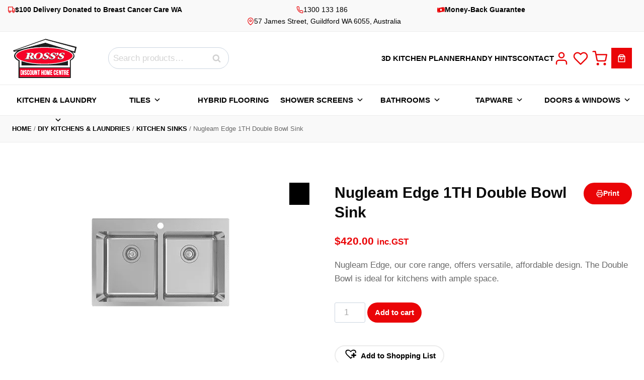

--- FILE ---
content_type: text/css
request_url: https://cdn-fcbpn.nitrocdn.com/lWdBHUbavVbRFOsQSuwtmBCiQnWuAoqU/assets/static/optimized/rev-8b41e4b/discount.com.au/externalFontFace/nitro-min-noimport-e3be78dadff2bce4ded082051188a12e-stylesheet.css
body_size: 269
content:
@font-face{font-family:"slick";font-weight:normal;font-style:normal;font-display:swap;src:url("https://cdn-fcbpn.nitrocdn.com/lWdBHUbavVbRFOsQSuwtmBCiQnWuAoqU/assets/static/source/rev-8b41e4b/discount.com.au/wp-content/plugins/customer-reviews-woocommerce/fonts/slick.eot");src:url("https://cdn-fcbpn.nitrocdn.com/lWdBHUbavVbRFOsQSuwtmBCiQnWuAoqU/assets/static/source/rev-8b41e4b/discount.com.au/wp-content/plugins/customer-reviews-woocommerce/fonts/slick.ttf") format("truetype")}@font-face{font-family:"tinvwl-webfont";font-display:swap;src:url("https://cdn-fcbpn.nitrocdn.com/lWdBHUbavVbRFOsQSuwtmBCiQnWuAoqU/assets/static/source/rev-8b41e4b/discount.com.au/wp-content/plugins/ti-woocommerce-wishlist/assets/fonts/ffc16d806ec7dd9fa0f992e4ee425766.tinvwl-webfont.eot");src:url("https://cdn-fcbpn.nitrocdn.com/lWdBHUbavVbRFOsQSuwtmBCiQnWuAoqU/assets/static/source/rev-8b41e4b/discount.com.au/wp-content/plugins/ti-woocommerce-wishlist/assets/fonts/ffc16d806ec7dd9fa0f992e4ee425766.tinvwl-webfont.woff2") format("woff2");font-weight:normal;font-style:normal}@font-face{font-family:"star";font-display:swap;src:url("https://cdn-fcbpn.nitrocdn.com/lWdBHUbavVbRFOsQSuwtmBCiQnWuAoqU/assets/static/source/rev-8b41e4b/discount.com.au/wp-content/themes/kadence/assets/fonts/a552cb8a12ddd4b7b5d53c6b9fbd8c4d.star.woff2") format("woff2");font-weight:normal;font-style:normal}

--- FILE ---
content_type: text/css
request_url: https://cdn-fcbpn.nitrocdn.com/lWdBHUbavVbRFOsQSuwtmBCiQnWuAoqU/assets/static/optimized/rev-8b41e4b/discount.com.au/externalFontFace/nitro-min-noimport-e3be78dadff2bce4ded082051188a12e-stylesheet.css
body_size: 146
content:
@font-face{font-family:"slick";font-weight:normal;font-style:normal;font-display:swap;src:url("https://cdn-fcbpn.nitrocdn.com/lWdBHUbavVbRFOsQSuwtmBCiQnWuAoqU/assets/static/source/rev-8b41e4b/discount.com.au/wp-content/plugins/customer-reviews-woocommerce/fonts/slick.eot");src:url("https://cdn-fcbpn.nitrocdn.com/lWdBHUbavVbRFOsQSuwtmBCiQnWuAoqU/assets/static/source/rev-8b41e4b/discount.com.au/wp-content/plugins/customer-reviews-woocommerce/fonts/slick.ttf") format("truetype")}@font-face{font-family:"tinvwl-webfont";font-display:swap;src:url("https://cdn-fcbpn.nitrocdn.com/lWdBHUbavVbRFOsQSuwtmBCiQnWuAoqU/assets/static/source/rev-8b41e4b/discount.com.au/wp-content/plugins/ti-woocommerce-wishlist/assets/fonts/ffc16d806ec7dd9fa0f992e4ee425766.tinvwl-webfont.eot");src:url("https://cdn-fcbpn.nitrocdn.com/lWdBHUbavVbRFOsQSuwtmBCiQnWuAoqU/assets/static/source/rev-8b41e4b/discount.com.au/wp-content/plugins/ti-woocommerce-wishlist/assets/fonts/ffc16d806ec7dd9fa0f992e4ee425766.tinvwl-webfont.woff2") format("woff2");font-weight:normal;font-style:normal}@font-face{font-family:"star";font-display:swap;src:url("https://cdn-fcbpn.nitrocdn.com/lWdBHUbavVbRFOsQSuwtmBCiQnWuAoqU/assets/static/source/rev-8b41e4b/discount.com.au/wp-content/themes/kadence/assets/fonts/a552cb8a12ddd4b7b5d53c6b9fbd8c4d.star.woff2") format("woff2");font-weight:normal;font-style:normal}

--- FILE ---
content_type: application/javascript; charset=UTF-8
request_url: https://cdn-fcbpn.nitrocdn.com/lWdBHUbavVbRFOsQSuwtmBCiQnWuAoqU/assets/static/optimized/rev-8b41e4b/discount.com.au/wp-content/plugins/zipmoney-payments-woocommerce/assets/js/nitro-min-zip_order_button.js
body_size: 552
content:
(function(e){e(document).ready(function(){e("#place_order").on("click",function(o){var t=e("#zipMoneyErrorDiv");var c=e("#zipMoneyInfoDiv");t.hide();c.hide();var i=e('form[name="checkout"] input[name="payment_method"]:checked').val();var n=null;if(i=="zipmoney"){Zip.Checkout.init({redirect:"<?php echo $is_iframe_checkout ? 0 : 1?>",checkoutUri:"<?php echo WC_Zipmoney_Payment_Gateway_Util::get_checkout_endpoint_url();?>",redirectUri:"<?php echo WC_Zipmoney_Payment_Gateway_Util::get_complete_endpoint_url()?>",onCheckout:function(o,t,c){var i=e("#zipMoneyErrorDiv");i.hide();e.ajax({type:"POST",url:"<?php echo WC_Zipmoney_Payment_Gateway_Util::get_wc_checkout_url()?>",data:e("form.checkout").serialize(),dataType:"json",success:function(c){console.log("successfully triggered");if(c.checkout_id){n=c.checkout_id}if(c.redirect_uri){console.log("resolved");o({data:{redirect_uri:c.redirect_uri}})}else{console.log("reject");i.html(c.messages);i.show();e("html, body").animate({scrollTop:e("form.checkout").offset().top-200},1e3);t()}},error:function(e,o,c){console.log("error triggered");t()}})},onComplete:function(o){console.log("onComplete is called.");console.log(o);if(o.state==="approved"||o.state==="referred"){e("div.zip-overlay").css("display","block");location.href="<?php echo WC_Zipmoney_Payment_Gateway_Util::get_complete_endpoint_url();?>?result="+o.state+"&checkoutId="+o.checkoutId}else if((o.state==="cancelled"||o.state==="declined")&&n){e.post("<?php echo WC_Zipmoney_Payment_Gateway_Util::get_clear_options_url()?>",{checkout_id:n})}},onError:function(e){console.log("onError is called.");console.log(e);alert(e.message)}});o.preventDefault()}});e(".wc-block-components-checkout-place-order-button").on("click",function(o){var t=e('input[name="radio-control-wc-payment-method-options"]:checked').val();if(t=="zipmoney"){e("div.zip-overlay").css("display","block")}})})})(window.jQuery||window.$);

--- FILE ---
content_type: application/javascript; charset=UTF-8
request_url: https://cdn-fcbpn.nitrocdn.com/lWdBHUbavVbRFOsQSuwtmBCiQnWuAoqU/assets/static/optimized/rev-8b41e4b/discount.com.au/wp-content/plugins/wp-armour-extended/includes/js/nitro-min-wpae.js
body_size: 774
content:
function wpae_add_honeypot_field(){jQuery("form.mc4wp-form").append(wpa_hidden_field);jQuery("form.quform-form").append(wpa_hidden_field);jQuery(wpa_hidden_field).insertAfter("input.wpae_initiator");jQuery("form.avia_ajax_form").append(wpa_hidden_field);jQuery(".nf-form-layout form").append(wpa_hidden_field);jQuery("#edd-blocks-form__register").append(wpa_hidden_field);jQuery("form.brxe-form").append(wpa_hidden_field);jQuery("form.forminator-custom-form").append(wpa_hidden_field);jQuery("form.wpmtst-submission-form").append(wpa_hidden_field);jQuery("form.fc-form").append(wpa_hidden_field);jQuery("form#order_review").append(wpa_hidden_field);jQuery("form.mailpoet_form").append(wpa_hidden_field);jQuery("form.wsf-form").append(wpa_hidden_field);jQuery("form.jet-form-builder").append(wpa_hidden_field);jQuery("form.brxe-brf-pro-forms").append(wpa_hidden_field);jQuery("form.sib_signup_form").append(wpa_hidden_field);jQuery("form.youzify-membership-login-form").append(wpa_hidden_field);jQuery("form.fl-contact-form").append(wpa_hidden_field);jQuery("form.srfm-form").append(wpa_hidden_field);jQuery("form.everest-form").append(wpa_hidden_field);jQuery(".bit-form form").append(wpa_hidden_field);if(jQuery("form.woocommerce-checkout input#wpae_initiator").length===0){jQuery("form.woocommerce-checkout").append(wpa_hidden_field)}}jQuery(document).ready(function(){jQuery(document).on("gform_post_render",function(e,a,n){wpae_reinitalize_after_form_load()});jQuery(document).on("edd_gateway_loaded",function(e){wpae_reinitalize_after_form_load()});jQuery(document).on("nfFormReady",function(){wpae_reinitalize_after_form_load()});if(typeof nfRadio!=="undefined"){nfRadio.channel("forms").on("before:submit",function(e){$honeypotLen=jQuery("input[name="+wpa_field_name+"]").length;if(parseInt($honeypotLen)>0){var a=e.get("extra");a.wpa_field_name=wpa_field_name;a.wpa_field_value=jQuery("input[name="+wpa_field_name+"]").val();a.alt_s=jQuery("input[name=alt_s]").val();e.set("extra",a)}})}if(typeof MailPoet!=="undefined"&&typeof MailPoet.Ajax!=="undefined"&&typeof MailPoet.Ajax.getParams==="function"){(function(e){MailPoet.Ajax.getParams=function(){const a=e.call(this);a[wpa_field_name]=jQuery("input[name="+wpa_field_name+"]").val();a.alt_s=jQuery("input[name=alt_s]").val();return a}})(MailPoet.Ajax.getParams)}jQuery(document).on("wsf-rendered",function(e,a,n,d){wpae_reinitalize_after_form_load()});jQuery(document).on("yith_welrp_popup_template_loaded",function(e,a,n){jQuery("form.yith-welrp-form").append(wpa_hidden_field)});jQuery.ajaxSetup({beforeSend:function(e,a){if(typeof a.data==="string"&&a.data.includes("action=fl_builder_email")){var n=wpa_field_name;var d=jQuery("input[name="+n+"]").val();var r=jQuery("input[name=alt_s]").val();a.data+="&"+encodeURIComponent(n)+"="+encodeURIComponent(d);a.data+="&alt_s="+encodeURIComponent(r)}}})});jQuery(document).ajaxComplete(function(e,a,n){wpae_reinitalize_after_form_load()});function wpae_reinitalize_after_form_load(){jQuery(".wpa_hidden_field").remove();jQuery("#altEmail_container, .altEmail_container").remove();wpa_add_honeypot_field();wpae_add_honeypot_field();if(wpa_add_test=="yes"){wpa_add_test_block()}}